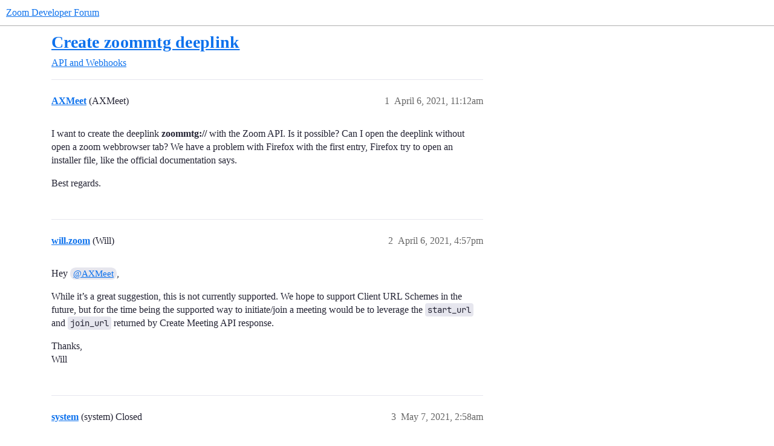

--- FILE ---
content_type: text/html; charset=utf-8
request_url: https://devforum.zoom.us/t/create-zoommtg-deeplink/47320
body_size: 4112
content:
<!DOCTYPE html>
<html lang="en">
  <head>
    <meta charset="utf-8">
    <title>Create zoommtg deeplink - API and Webhooks - Zoom Developer Forum</title>
    <meta name="description" content="I want to create the deeplink zoommtg:// with the Zoom API. Is it possible? Can I open the deeplink without open a zoom webbrowser tab? We have a problem with Firefox with the first entry, Firefox try to open an installe&amp;hellip;">
    <meta name="generator" content="Discourse 2025.12.0-latest - https://github.com/discourse/discourse version b0ef12993015cfbee999a17e678b2266998897dc">
<link rel="icon" type="image/png" href="https://us1.discourse-cdn.com/flex016/uploads/zoomdeveloper/optimized/3X/8/e/8e200b9a0e198d5026b7eec59f78fbe49aad5979_2_32x32.png">
<link rel="apple-touch-icon" type="image/png" href="https://us1.discourse-cdn.com/flex016/uploads/zoomdeveloper/optimized/3X/0/4/0402829dd7b18703d3c1c9533b17dc40e609a55e_2_180x180.png">
<meta name="theme-color" media="(prefers-color-scheme: light)" content="#ffffff">
<meta name="theme-color" media="(prefers-color-scheme: dark)" content="#111111">

<meta name="color-scheme" content="light dark">

<meta name="viewport" content="width=device-width, initial-scale=1.0, minimum-scale=1.0, viewport-fit=cover">
<link rel="canonical" href="https://devforum.zoom.us/t/create-zoommtg-deeplink/47320" />

<link rel="search" type="application/opensearchdescription+xml" href="https://devforum.zoom.us/opensearch.xml" title="Zoom Developer Forum Search">

    
    <link href="https://sea2.discourse-cdn.com/flex016/stylesheets/color_definitions_zm-colors_3_12_d5cde579e6a411610745d4e8d7857fd068918d62.css?__ws=devforum.zoom.us" media="(prefers-color-scheme: light)" rel="stylesheet" class="light-scheme" data-scheme-id="3"/><link href="https://sea2.discourse-cdn.com/flex016/stylesheets/color_definitions_dark_1_12_c2d4cca22b2d7c883840c78a8ea81ed0a20d5bfc.css?__ws=devforum.zoom.us" media="(prefers-color-scheme: dark)" rel="stylesheet" class="dark-scheme" data-scheme-id="1"/>

<link href="https://sea2.discourse-cdn.com/flex016/stylesheets/common_1d1f6681a279d084ea3d56d2635ea47991aa46db.css?__ws=devforum.zoom.us" media="all" rel="stylesheet" data-target="common"  />

  <link href="https://sea2.discourse-cdn.com/flex016/stylesheets/mobile_1d1f6681a279d084ea3d56d2635ea47991aa46db.css?__ws=devforum.zoom.us" media="(max-width: 39.99999rem)" rel="stylesheet" data-target="mobile"  />
  <link href="https://sea2.discourse-cdn.com/flex016/stylesheets/desktop_1d1f6681a279d084ea3d56d2635ea47991aa46db.css?__ws=devforum.zoom.us" media="(min-width: 40rem)" rel="stylesheet" data-target="desktop"  />



    <link href="https://sea2.discourse-cdn.com/flex016/stylesheets/checklist_1d1f6681a279d084ea3d56d2635ea47991aa46db.css?__ws=devforum.zoom.us" media="all" rel="stylesheet" data-target="checklist"  />
    <link href="https://sea2.discourse-cdn.com/flex016/stylesheets/discourse-adplugin_1d1f6681a279d084ea3d56d2635ea47991aa46db.css?__ws=devforum.zoom.us" media="all" rel="stylesheet" data-target="discourse-adplugin"  />
    <link href="https://sea2.discourse-cdn.com/flex016/stylesheets/discourse-ai_1d1f6681a279d084ea3d56d2635ea47991aa46db.css?__ws=devforum.zoom.us" media="all" rel="stylesheet" data-target="discourse-ai"  />
    <link href="https://sea2.discourse-cdn.com/flex016/stylesheets/discourse-assign_1d1f6681a279d084ea3d56d2635ea47991aa46db.css?__ws=devforum.zoom.us" media="all" rel="stylesheet" data-target="discourse-assign"  />
    <link href="https://sea2.discourse-cdn.com/flex016/stylesheets/discourse-cakeday_1d1f6681a279d084ea3d56d2635ea47991aa46db.css?__ws=devforum.zoom.us" media="all" rel="stylesheet" data-target="discourse-cakeday"  />
    <link href="https://sea2.discourse-cdn.com/flex016/stylesheets/discourse-chat-integration_1d1f6681a279d084ea3d56d2635ea47991aa46db.css?__ws=devforum.zoom.us" media="all" rel="stylesheet" data-target="discourse-chat-integration"  />
    <link href="https://sea2.discourse-cdn.com/flex016/stylesheets/discourse-data-explorer_1d1f6681a279d084ea3d56d2635ea47991aa46db.css?__ws=devforum.zoom.us" media="all" rel="stylesheet" data-target="discourse-data-explorer"  />
    <link href="https://sea2.discourse-cdn.com/flex016/stylesheets/discourse-details_1d1f6681a279d084ea3d56d2635ea47991aa46db.css?__ws=devforum.zoom.us" media="all" rel="stylesheet" data-target="discourse-details"  />
    <link href="https://sea2.discourse-cdn.com/flex016/stylesheets/discourse-github_1d1f6681a279d084ea3d56d2635ea47991aa46db.css?__ws=devforum.zoom.us" media="all" rel="stylesheet" data-target="discourse-github"  />
    <link href="https://sea2.discourse-cdn.com/flex016/stylesheets/discourse-lazy-videos_1d1f6681a279d084ea3d56d2635ea47991aa46db.css?__ws=devforum.zoom.us" media="all" rel="stylesheet" data-target="discourse-lazy-videos"  />
    <link href="https://sea2.discourse-cdn.com/flex016/stylesheets/discourse-local-dates_1d1f6681a279d084ea3d56d2635ea47991aa46db.css?__ws=devforum.zoom.us" media="all" rel="stylesheet" data-target="discourse-local-dates"  />
    <link href="https://sea2.discourse-cdn.com/flex016/stylesheets/discourse-narrative-bot_1d1f6681a279d084ea3d56d2635ea47991aa46db.css?__ws=devforum.zoom.us" media="all" rel="stylesheet" data-target="discourse-narrative-bot"  />
    <link href="https://sea2.discourse-cdn.com/flex016/stylesheets/discourse-policy_1d1f6681a279d084ea3d56d2635ea47991aa46db.css?__ws=devforum.zoom.us" media="all" rel="stylesheet" data-target="discourse-policy"  />
    <link href="https://sea2.discourse-cdn.com/flex016/stylesheets/discourse-presence_1d1f6681a279d084ea3d56d2635ea47991aa46db.css?__ws=devforum.zoom.us" media="all" rel="stylesheet" data-target="discourse-presence"  />
    <link href="https://sea2.discourse-cdn.com/flex016/stylesheets/discourse-solved_1d1f6681a279d084ea3d56d2635ea47991aa46db.css?__ws=devforum.zoom.us" media="all" rel="stylesheet" data-target="discourse-solved"  />
    <link href="https://sea2.discourse-cdn.com/flex016/stylesheets/discourse-templates_1d1f6681a279d084ea3d56d2635ea47991aa46db.css?__ws=devforum.zoom.us" media="all" rel="stylesheet" data-target="discourse-templates"  />
    <link href="https://sea2.discourse-cdn.com/flex016/stylesheets/discourse-topic-voting_1d1f6681a279d084ea3d56d2635ea47991aa46db.css?__ws=devforum.zoom.us" media="all" rel="stylesheet" data-target="discourse-topic-voting"  />
    <link href="https://sea2.discourse-cdn.com/flex016/stylesheets/footnote_1d1f6681a279d084ea3d56d2635ea47991aa46db.css?__ws=devforum.zoom.us" media="all" rel="stylesheet" data-target="footnote"  />
    <link href="https://sea2.discourse-cdn.com/flex016/stylesheets/hosted-site_1d1f6681a279d084ea3d56d2635ea47991aa46db.css?__ws=devforum.zoom.us" media="all" rel="stylesheet" data-target="hosted-site"  />
    <link href="https://sea2.discourse-cdn.com/flex016/stylesheets/poll_1d1f6681a279d084ea3d56d2635ea47991aa46db.css?__ws=devforum.zoom.us" media="all" rel="stylesheet" data-target="poll"  />
    <link href="https://sea2.discourse-cdn.com/flex016/stylesheets/spoiler-alert_1d1f6681a279d084ea3d56d2635ea47991aa46db.css?__ws=devforum.zoom.us" media="all" rel="stylesheet" data-target="spoiler-alert"  />
    <link href="https://sea2.discourse-cdn.com/flex016/stylesheets/discourse-ai_mobile_1d1f6681a279d084ea3d56d2635ea47991aa46db.css?__ws=devforum.zoom.us" media="(max-width: 39.99999rem)" rel="stylesheet" data-target="discourse-ai_mobile"  />
    <link href="https://sea2.discourse-cdn.com/flex016/stylesheets/discourse-assign_mobile_1d1f6681a279d084ea3d56d2635ea47991aa46db.css?__ws=devforum.zoom.us" media="(max-width: 39.99999rem)" rel="stylesheet" data-target="discourse-assign_mobile"  />
    <link href="https://sea2.discourse-cdn.com/flex016/stylesheets/discourse-solved_mobile_1d1f6681a279d084ea3d56d2635ea47991aa46db.css?__ws=devforum.zoom.us" media="(max-width: 39.99999rem)" rel="stylesheet" data-target="discourse-solved_mobile"  />
    <link href="https://sea2.discourse-cdn.com/flex016/stylesheets/discourse-topic-voting_mobile_1d1f6681a279d084ea3d56d2635ea47991aa46db.css?__ws=devforum.zoom.us" media="(max-width: 39.99999rem)" rel="stylesheet" data-target="discourse-topic-voting_mobile"  />
    <link href="https://sea2.discourse-cdn.com/flex016/stylesheets/discourse-ai_desktop_1d1f6681a279d084ea3d56d2635ea47991aa46db.css?__ws=devforum.zoom.us" media="(min-width: 40rem)" rel="stylesheet" data-target="discourse-ai_desktop"  />
    <link href="https://sea2.discourse-cdn.com/flex016/stylesheets/discourse-topic-voting_desktop_1d1f6681a279d084ea3d56d2635ea47991aa46db.css?__ws=devforum.zoom.us" media="(min-width: 40rem)" rel="stylesheet" data-target="discourse-topic-voting_desktop"  />
    <link href="https://sea2.discourse-cdn.com/flex016/stylesheets/poll_desktop_1d1f6681a279d084ea3d56d2635ea47991aa46db.css?__ws=devforum.zoom.us" media="(min-width: 40rem)" rel="stylesheet" data-target="poll_desktop"  />

  <link href="https://sea2.discourse-cdn.com/flex016/stylesheets/common_theme_24_b8f95dc266ab8b5bfc935986f94c41050901247d.css?__ws=devforum.zoom.us" media="all" rel="stylesheet" data-target="common_theme" data-theme-id="24" data-theme-name="versatile banner"/>
<link href="https://sea2.discourse-cdn.com/flex016/stylesheets/common_theme_12_36e95f114d458b051e42bc187b4c7223e2beaf04.css?__ws=devforum.zoom.us" media="all" rel="stylesheet" data-target="common_theme" data-theme-id="12" data-theme-name="zoom-dev-forum"/>
    
    

    
    
        <link rel="alternate nofollow" type="application/rss+xml" title="RSS feed of &#39;Create zoommtg deeplink&#39;" href="https://devforum.zoom.us/t/create-zoommtg-deeplink/47320.rss" />
    <meta property="og:site_name" content="Zoom Developer Forum" />
<meta property="og:type" content="website" />
<meta name="twitter:card" content="summary" />
<meta name="twitter:image" content="https://us1.discourse-cdn.com/flex016/uploads/zoomdeveloper/original/3X/4/6/4605983ae0a4da639bac92f04c5dece44b83fe36.png" />
<meta property="og:image" content="https://us1.discourse-cdn.com/flex016/uploads/zoomdeveloper/original/3X/4/6/4605983ae0a4da639bac92f04c5dece44b83fe36.png" />
<meta property="og:url" content="https://devforum.zoom.us/t/create-zoommtg-deeplink/47320" />
<meta name="twitter:url" content="https://devforum.zoom.us/t/create-zoommtg-deeplink/47320" />
<meta property="og:title" content="Create zoommtg deeplink" />
<meta name="twitter:title" content="Create zoommtg deeplink" />
<meta property="og:description" content="I want to create the deeplink zoommtg:// with the Zoom API. Is it possible? Can I open the deeplink without open a zoom webbrowser tab? We have a problem with Firefox with the first entry, Firefox try to open an installer file, like the official documentation says.  Best regards." />
<meta name="twitter:description" content="I want to create the deeplink zoommtg:// with the Zoom API. Is it possible? Can I open the deeplink without open a zoom webbrowser tab? We have a problem with Firefox with the first entry, Firefox try to open an installer file, like the official documentation says.  Best regards." />
<meta property="og:article:section" content="API and Webhooks" />
<meta property="og:article:section:color" content="F1592A" />
<meta property="article:published_time" content="2021-04-06T11:12:51+00:00" />
<meta property="og:ignore_canonical" content="true" />


    <script type="application/ld+json">{"@context":"http://schema.org","@type":"QAPage","name":"Create zoommtg deeplink","mainEntity":{"@type":"Question","name":"Create zoommtg deeplink","text":"I want to create the deeplink zoommtg:// with the Zoom API. Is it possible? Can I open the deeplink without open a zoom webbrowser tab? We have a problem with Firefox with the first entry, Firefox try to open an installer file, like the official documentation says.\n\nBest regards.","upvoteCount":0,"answerCount":0,"datePublished":"2021-04-06T11:12:50.825Z","author":{"@type":"Person","name":"AXMeet","url":"https://devforum.zoom.us/u/AXMeet"}}}</script>
  </head>
  <body class="crawler ">
    
    <header>
  <a href="/">Zoom Developer Forum</a>
</header>

    <div id="main-outlet" class="wrap" role="main">
        <div id="topic-title">
    <h1>
      <a href="/t/create-zoommtg-deeplink/47320">Create zoommtg deeplink</a>
    </h1>

      <div class="topic-category" itemscope itemtype="http://schema.org/BreadcrumbList">
          <span itemprop="itemListElement" itemscope itemtype="http://schema.org/ListItem">
            <a href="/c/api-and-webhooks/8" class="badge-wrapper bullet" itemprop="item">
              <span class='badge-category-bg' style='background-color: #F1592A'></span>
              <span class='badge-category clear-badge'>
                <span class='category-name' itemprop='name'>API and Webhooks</span>
              </span>
            </a>
            <meta itemprop="position" content="1" />
          </span>
      </div>

  </div>

  

    <div itemscope itemtype='http://schema.org/DiscussionForumPosting'>
      <meta itemprop='headline' content='Create zoommtg deeplink'>
      <link itemprop='url' href='https://devforum.zoom.us/t/create-zoommtg-deeplink/47320'>
      <meta itemprop='datePublished' content='2021-04-06T11:12:50Z'>
        <meta itemprop='articleSection' content='API and Webhooks'>
      <meta itemprop='keywords' content=''>
      <div itemprop='publisher' itemscope itemtype="http://schema.org/Organization">
        <meta itemprop='name' content='Zoom Video Communications, Inc.'>
          <div itemprop='logo' itemscope itemtype="http://schema.org/ImageObject">
            <meta itemprop='url' content='https://us1.discourse-cdn.com/flex016/uploads/zoomdeveloper/original/3X/4/3/43ef015449c0e78580a4cedc611827e0d5a5b31a.png'>
          </div>
      </div>


          <div id='post_1'  class='topic-body crawler-post'>
            <div class='crawler-post-meta'>
              <span class="creator" itemprop="author" itemscope itemtype="http://schema.org/Person">
                <a itemprop="url" rel='nofollow' href='https://devforum.zoom.us/u/AXMeet'><span itemprop='name'>AXMeet</span></a>
                (AXMeet)
              </span>

                <link itemprop="mainEntityOfPage" href="https://devforum.zoom.us/t/create-zoommtg-deeplink/47320">


              <span class="crawler-post-infos">
                  <time  datetime='2021-04-06T11:12:51Z' class='post-time'>
                    April 6, 2021, 11:12am
                  </time>
                  <meta itemprop='dateModified' content='2021-04-06T11:12:51Z'>
              <span itemprop='position'>1</span>
              </span>
            </div>
            <div class='post' itemprop='text'>
              <p>I want to create the deeplink <strong>zoommtg://</strong> with the Zoom API. Is it possible? Can I open the deeplink without open a zoom webbrowser tab? We have a problem with Firefox with the first entry, Firefox try to open an installer file, like the official documentation says.</p>
<p>Best regards.</p>
            </div>

            <div itemprop="interactionStatistic" itemscope itemtype="http://schema.org/InteractionCounter">
              <meta itemprop="interactionType" content="http://schema.org/LikeAction"/>
              <meta itemprop="userInteractionCount" content="0" />
              <span class='post-likes'></span>
            </div>


            
          </div>
          <div id='post_2' itemprop='comment' itemscope itemtype='http://schema.org/Comment' class='topic-body crawler-post'>
            <div class='crawler-post-meta'>
              <span class="creator" itemprop="author" itemscope itemtype="http://schema.org/Person">
                <a itemprop="url" rel='nofollow' href='https://devforum.zoom.us/u/will.zoom'><span itemprop='name'>will.zoom</span></a>
                (Will)
              </span>



              <span class="crawler-post-infos">
                  <time itemprop='datePublished' datetime='2021-04-06T16:57:56Z' class='post-time'>
                    April 6, 2021,  4:57pm
                  </time>
                  <meta itemprop='dateModified' content='2021-04-06T16:57:56Z'>
              <span itemprop='position'>2</span>
              </span>
            </div>
            <div class='post' itemprop='text'>
              <p>Hey <a class="mention" href="/u/axmeet">@AXMeet</a>,</p>
<p>While it’s a great suggestion, this is not currently supported. We hope to support Client URL Schemes in the future, but for the time being the supported way to initiate/join a meeting would be to leverage the <code>start_url</code> and <code>join_url</code> returned by Create Meeting API response.</p>
<p>Thanks,<br>
Will</p>
            </div>

            <div itemprop="interactionStatistic" itemscope itemtype="http://schema.org/InteractionCounter">
              <meta itemprop="interactionType" content="http://schema.org/LikeAction"/>
              <meta itemprop="userInteractionCount" content="0" />
              <span class='post-likes'></span>
            </div>


            
          </div>
          <div id='post_3' itemprop='comment' itemscope itemtype='http://schema.org/Comment' class='topic-body crawler-post'>
            <div class='crawler-post-meta'>
              <span class="creator" itemprop="author" itemscope itemtype="http://schema.org/Person">
                <a itemprop="url" rel='nofollow' href='https://devforum.zoom.us/u/system'><span itemprop='name'>system</span></a>
                (system)
                  Closed 
              </span>



              <span class="crawler-post-infos">
                  <time itemprop='datePublished' datetime='2021-05-07T02:58:28Z' class='post-time'>
                    May 7, 2021,  2:58am
                  </time>
                  <meta itemprop='dateModified' content='2021-05-07T02:58:28Z'>
              <span itemprop='position'>3</span>
              </span>
            </div>
            <div class='post' itemprop='text'>
              <p>This topic was automatically closed 30 days after the last reply. New replies are no longer allowed.</p>
            </div>

            <div itemprop="interactionStatistic" itemscope itemtype="http://schema.org/InteractionCounter">
              <meta itemprop="interactionType" content="http://schema.org/LikeAction"/>
              <meta itemprop="userInteractionCount" content="0" />
              <span class='post-likes'></span>
            </div>


            
          </div>
    </div>


    <div id="related-topics" class="more-topics__list " role="complementary" aria-labelledby="related-topics-title">
  <h3 id="related-topics-title" class="more-topics__list-title">
    Related topics
  </h3>
  <div class="topic-list-container" itemscope itemtype='http://schema.org/ItemList'>
    <meta itemprop='itemListOrder' content='http://schema.org/ItemListOrderDescending'>
    <table class='topic-list'>
      <thead>
        <tr>
          <th>Topic</th>
          <th></th>
          <th class="replies">Replies</th>
          <th class="views">Views</th>
          <th>Activity</th>
        </tr>
      </thead>
      <tbody>
          <tr class="topic-list-item" id="topic-list-item-28462">
            <td class="main-link" itemprop='itemListElement' itemscope itemtype='http://schema.org/ListItem'>
              <meta itemprop='position' content='1'>
              <span class="link-top-line">
                <a itemprop='url' href='https://devforum.zoom.us/t/desktop-zoommtg-access-with-zak-token/28462' class='title raw-link raw-topic-link'>Desktop (zoommtg) access with Zak token?</a>
              </span>
              <div class="link-bottom-line">
                  <a href='/c/api-and-webhooks/8' class='badge-wrapper bullet'>
                    <span class='badge-category-bg' style='background-color: #F1592A'></span>
                    <span class='badge-category clear-badge'>
                      <span class='category-name'>API and Webhooks</span>
                    </span>
                  </a>
                  <div class="discourse-tags">
                  </div>
              </div>
            </td>
            <td class="replies">
              <span class='posts' title='posts'>3</span>
            </td>
            <td class="views">
              <span class='views' title='views'>1126</span>
            </td>
            <td>
              October 4, 2020
            </td>
          </tr>
          <tr class="topic-list-item" id="topic-list-item-273">
            <td class="main-link" itemprop='itemListElement' itemscope itemtype='http://schema.org/ListItem'>
              <meta itemprop='position' content='2'>
              <span class="link-top-line">
                <a itemprop='url' href='https://devforum.zoom.us/t/rest-api-for-joining-a-meeting/273' class='title raw-link raw-topic-link'>Rest API for joining a meeting</a>
              </span>
              <div class="link-bottom-line">
                  <a href='/c/api-and-webhooks/8' class='badge-wrapper bullet'>
                    <span class='badge-category-bg' style='background-color: #F1592A'></span>
                    <span class='badge-category clear-badge'>
                      <span class='category-name'>API and Webhooks</span>
                    </span>
                  </a>
                  <div class="discourse-tags">
                  </div>
              </div>
            </td>
            <td class="replies">
              <span class='posts' title='posts'>4</span>
            </td>
            <td class="views">
              <span class='views' title='views'>1302</span>
            </td>
            <td>
              August 21, 2020
            </td>
          </tr>
          <tr class="topic-list-item" id="topic-list-item-12920">
            <td class="main-link" itemprop='itemListElement' itemscope itemtype='http://schema.org/ListItem'>
              <meta itemprop='position' content='3'>
              <span class="link-top-line">
                <a itemprop='url' href='https://devforum.zoom.us/t/open-zoom-desktop-client-from-web-page/12920' class='title raw-link raw-topic-link'>Open Zoom Desktop Client from Web Page</a>
              </span>
              <div class="link-bottom-line">
                  <a href='/c/meeting-sdk/web/13' class='badge-wrapper bullet'>
                    <span class='badge-category-bg' style='background-color: #3AB54A'></span>
                    <span class='badge-category clear-badge'>
                      <span class='category-name'>Web</span>
                    </span>
                  </a>
                  <div class="discourse-tags">
                  </div>
              </div>
            </td>
            <td class="replies">
              <span class='posts' title='posts'>3</span>
            </td>
            <td class="views">
              <span class='views' title='views'>1747</span>
            </td>
            <td>
              August 21, 2020
            </td>
          </tr>
          <tr class="topic-list-item" id="topic-list-item-43785">
            <td class="main-link" itemprop='itemListElement' itemscope itemtype='http://schema.org/ListItem'>
              <meta itemprop='position' content='4'>
              <span class="link-top-line">
                <a itemprop='url' href='https://devforum.zoom.us/t/open-app-from-website-and-turn-back-after-metting/43785' class='title raw-link raw-topic-link'>Open app from website and turn back after metting</a>
              </span>
              <div class="link-bottom-line">
                  <a href='/c/meeting-sdk/web/13' class='badge-wrapper bullet'>
                    <span class='badge-category-bg' style='background-color: #3AB54A'></span>
                    <span class='badge-category clear-badge'>
                      <span class='category-name'>Web</span>
                    </span>
                  </a>
                  <div class="discourse-tags">
                  </div>
              </div>
            </td>
            <td class="replies">
              <span class='posts' title='posts'>5</span>
            </td>
            <td class="views">
              <span class='views' title='views'>923</span>
            </td>
            <td>
              March 25, 2021
            </td>
          </tr>
          <tr class="topic-list-item" id="topic-list-item-42162">
            <td class="main-link" itemprop='itemListElement' itemscope itemtype='http://schema.org/ListItem'>
              <meta itemprop='position' content='5'>
              <span class="link-top-line">
                <a itemprop='url' href='https://devforum.zoom.us/t/join-from-browser-url/42162' class='title raw-link raw-topic-link'>Join from browser URL</a>
              </span>
              <div class="link-bottom-line">
                  <a href='/c/api-and-webhooks/8' class='badge-wrapper bullet'>
                    <span class='badge-category-bg' style='background-color: #F1592A'></span>
                    <span class='badge-category clear-badge'>
                      <span class='category-name'>API and Webhooks</span>
                    </span>
                  </a>
                  <div class="discourse-tags">
                  </div>
              </div>
            </td>
            <td class="replies">
              <span class='posts' title='posts'>2</span>
            </td>
            <td class="views">
              <span class='views' title='views'>1335</span>
            </td>
            <td>
              March 4, 2021
            </td>
          </tr>
      </tbody>
    </table>
  </div>
</div>





    </div>
    <footer class="container wrap">
  <nav class='crawler-nav'>
    <ul>
      <li itemscope itemtype='http://schema.org/SiteNavigationElement'>
        <span itemprop='name'>
          <a href='/' itemprop="url">Home </a>
        </span>
      </li>
      <li itemscope itemtype='http://schema.org/SiteNavigationElement'>
        <span itemprop='name'>
          <a href='/categories' itemprop="url">Categories </a>
        </span>
      </li>
      <li itemscope itemtype='http://schema.org/SiteNavigationElement'>
        <span itemprop='name'>
          <a href='/guidelines' itemprop="url">Guidelines </a>
        </span>
      </li>
        <li itemscope itemtype='http://schema.org/SiteNavigationElement'>
          <span itemprop='name'>
            <a href='https://zoom.us/terms' itemprop="url">Terms of Service </a>
          </span>
        </li>
        <li itemscope itemtype='http://schema.org/SiteNavigationElement'>
          <span itemprop='name'>
            <a href='https://zoom.us/privacy' itemprop="url">Privacy Policy </a>
          </span>
        </li>
    </ul>
  </nav>
  <p class='powered-by-link'>Powered by <a href="https://www.discourse.org">Discourse</a>, best viewed with JavaScript enabled</p>
</footer>

    
    
  </body>
  
</html>


--- FILE ---
content_type: text/css
request_url: https://sea2.discourse-cdn.com/flex016/stylesheets/color_definitions_zm-colors_3_12_d5cde579e6a411610745d4e8d7857fd068918d62.css?__ws=devforum.zoom.us
body_size: 2408
content:
:root{--csstools-color-scheme--light:initial;color-scheme:light;--scheme-type: light;--primary: #232333;--secondary: #ffffff;--tertiary: #0e72ed;--quaternary: #0e72ed;--header_background: #ffffff;--header_primary: #333333;--highlight: #e7f1fd;--danger: #de2828;--success: #00a832;--love: #ff5c5c;--d-selected: #d1f0ff;--d-hover: #f2f2f2;--always-black-rgb: 0, 0, 0;--primary-rgb: 35, 35, 51;--primary-low-rgb: 230, 230, 238;--primary-very-low-rgb: 247, 247, 250;--secondary-rgb: 255, 255, 255;--header_background-rgb: 255, 255, 255;--tertiary-rgb: 14, 114, 237;--highlight-rgb: 231, 241, 253;--success-rgb: 0, 168, 50;--primary-very-low: rgb(247.456744186, 247.456744186, 249.823255814);--primary-low: rgb(229.8558139535, 229.8558139535, 237.7441860465);--primary-low-mid: rgb(179.5674418605, 179.5674418605, 203.2325581395);--primary-medium: rgb(129.2790697674, 129.2790697674, 168.7209302326);--primary-high: rgb(86.7674418605, 86.7674418605, 126.4325581395);--primary-very-high: rgb(60.8837209302, 60.8837209302, 88.7162790698);--primary-50: rgb(247.456744186, 247.456744186, 249.823255814);--primary-100: rgb(239.9134883721, 239.9134883721, 244.6465116279);--primary-200: rgb(229.8558139535, 229.8558139535, 237.7441860465);--primary-300: rgb(204.711627907, 204.711627907, 220.488372093);--primary-400: rgb(179.5674418605, 179.5674418605, 203.2325581395);--primary-500: rgb(154.423255814, 154.423255814, 185.976744186);--primary-600: rgb(129.2790697674, 129.2790697674, 168.7209302326);--primary-700: rgb(100.5720930233, 100.5720930233, 146.5479069767);--primary-800: rgb(86.7674418605, 86.7674418605, 126.4325581395);--primary-900: rgb(60.8837209302, 60.8837209302, 88.7162790698);--header_primary-low: rgb(242.4512322097, 242.4512322097, 242.4512322097);--header_primary-low-mid: rgb(207.7897976321, 207.7897976321, 207.7897976321);--header_primary-medium: rgb(175.1907531806, 175.1907531806, 175.1907531806);--header_primary-high: rgb(146.0417748454, 146.0417748454, 146.0417748454);--header_primary-very-high: rgb(94.0393534644, 94.0393534644, 94.0393534644);--secondary-low: rgb(76.5, 76.5, 76.5);--secondary-medium: rgb(127.5, 127.5, 127.5);--secondary-high: rgb(165.75, 165.75, 165.75);--secondary-very-high: rgb(237.15, 237.15, 237.15);--tertiary-very-low: rgb(230.5446215139, 240.8633466135, 253.5553784861);--tertiary-low: rgb(218.3169322709, 233.7950199203, 252.8330677291);--tertiary-medium: rgb(132.7231075697, 184.3167330677, 247.7768924303);--tertiary-high: rgb(59.3569721116, 141.9067729084, 243.4430278884);--tertiary-hover: rgb(10.5, 85.5, 177.75);--tertiary-25: rgb(237.8812350598, 245.1043426295, 253.9887649402);--tertiary-50: rgb(230.5446215139, 240.8633466135, 253.5553784861);--tertiary-100: rgb(225.6535458167, 238.0360159363, 253.2664541833);--tertiary-200: rgb(223.2080079681, 236.6223505976, 253.1219920319);--tertiary-300: rgb(218.3169322709, 233.7950199203, 252.8330677291);--tertiary-400: rgb(191.4160159363, 218.2447011952, 251.2439840637);--tertiary-500: rgb(164.5150996016, 202.6943824701, 249.6549003984);--tertiary-600: rgb(132.7231075697, 184.3167330677, 247.7768924303);--tertiary-700: rgb(108.2677290837, 170.1800796813, 246.3322709163);--tertiary-800: rgb(83.8123505976, 156.0434262948, 244.8876494024);--tertiary-900: rgb(59.3569721116, 141.9067729084, 243.4430278884);--quaternary-low: rgb(181.6338645418, 212.5900398406, 250.6661354582);--highlight-bg: rgb(247.8, 250.8, 254.4);--highlight-low: rgb(247.8, 250.8, 254.4);--highlight-medium: #f3f8fe;--highlight-high: rgb(18.6153846154, 111.6923076923, 223.3846153846);--danger-low: rgb(250.05, 222.75, 222.75);--danger-low-mid: rgba(238.5, 147.5, 147.5, 0.7);--danger-medium: rgb(231.9, 104.5, 104.5);--danger-hover: rgb(181.7096774194, 27.8903225806, 27.8903225806);--success-low: rgb(186.6, 255, 206.9571428571);--success-medium: rgb(84, 255, 134.8928571429);--success-hover: rgb(0, 134.4, 40);--love-low: rgb(255, 230.55, 230.55);--wiki: green;--blend-primary-secondary-5: rgb(248.6664432528, 248.6664432528, 248.8047427201);--primary-med-or-secondary-med: rgb(129.2790697674, 129.2790697674, 168.7209302326);--primary-med-or-secondary-high: rgb(129.2790697674, 129.2790697674, 168.7209302326);--primary-high-or-secondary-low: rgb(86.7674418605, 86.7674418605, 126.4325581395);--primary-low-mid-or-secondary-high: rgb(179.5674418605, 179.5674418605, 203.2325581395);--primary-low-mid-or-secondary-low: rgb(179.5674418605, 179.5674418605, 203.2325581395);--primary-or-primary-low-mid: #232333;--highlight-low-or-medium: rgb(247.8, 250.8, 254.4);--tertiary-or-tertiary-low: #0e72ed;--tertiary-low-or-tertiary-high: rgb(218.3169322709, 233.7950199203, 252.8330677291);--tertiary-med-or-tertiary: rgb(132.7231075697, 184.3167330677, 247.7768924303);--secondary-or-primary: #ffffff;--tertiary-or-white: #0e72ed;--facebook-or-white: #0866ff;--twitter-or-white: #000;--hljs-attr: #015692;--hljs-attribute: #803378;--hljs-addition: #2f6f44;--hljs-bg: rgb(247.456744186, 247.456744186, 249.823255814);--inline-code-bg: rgb(239.9134883721, 239.9134883721, 244.6465116279);--hljs-comment: rgb(154.423255814, 154.423255814, 185.976744186);--hljs-deletion: #c02d2e;--hljs-keyword: #015692;--hljs-title: #b75501;--hljs-name: #b75501;--hljs-punctuation: #535a60;--hljs-symbol: #54790d;--hljs-variable: #54790d;--hljs-string: #54790d;--google: #fff;--google-hover: rgb(242.25, 242.25, 242.25);--instagram: #e1306c;--instagram-hover: rgb(171.6265822785, 24.8734177215, 74.6202531646);--facebook: #0866ff;--facebook-hover: rgb(0, 70.975708502, 186.5);--cas: #70ba61;--twitter: #000;--github: #100e0f;--github-hover: rgb(70.4, 61.6, 66);--discord: #7289da;--discord-hover: rgb(73.6011235955, 103.191011236, 207.3988764045);--discourse_id-text: var(--d-button-primary-text-color);--discourse_id-text-hover: var(--d-button-primary-text-color--hover);--discourse_id-background: var(--d-button-primary-bg-color);--discourse_id-background-hover: var(--d-button-primary-bg-color--hover);--discourse_id-icon: var(--d-button-primary-icon-color);--discourse_id-icon-hover: var(--d-button-primary-icon-color--hover);--discourse_id-border: var(--d-button-border);--gold: rgb(231, 195, 0);--silver: #c0c0c0;--bronze: #cd7f32;--d-link-color: var(--tertiary);--title-color--read: var(--primary-medium);--content-border-color: var(--primary-low);--input-border-color: var(--primary-400);--table-border-color: var(--content-border-color);--metadata-color: var(--primary-medium);--d-badge-card-background-color: var(--primary-very-low);--mention-background-color: var(--primary-low);--title-color: var(--primary);--title-color--header: var(--header_primary);--excerpt-color: var(--primary-high);--shadow-modal: 0 8px 60px rgba(0, 0, 0, 0.6);--shadow-composer: 0 -1px 40px rgba(0, 0, 0, 0.12);--shadow-card: 0 4px 14px rgba(0, 0, 0, 0.15);--shadow-dropdown: 0 2px 12px 0 rgba(0, 0, 0, 0.1);--shadow-menu-panel: var(--shadow-dropdown);--shadow-header: 0 0 0 1px var(--content-border-color);--shadow-footer-nav: 0 0 2px 0 rgba(0, 0, 0, 0.2);--shadow-focus-danger: 0 0 6px 0 var(--danger);--float-kit-arrow-stroke-color: var(--primary-low);--float-kit-arrow-fill-color: var(--secondary);--topic-timeline-border-color: rgb(218.3169322709, 233.7950199203, 252.8330677291);--e3ab7ce5-csstools-light-dark-toggle--0: var(--csstools-color-scheme--light) var(--tertiary);--topic-timeline-handle-color: var(--e3ab7ce5-csstools-light-dark-toggle--0, var(--tertiary-400));}

@supports (color: light-dark(red, red)){
:root{--topic-timeline-handle-color: light-dark( var(--tertiary-400), var(--tertiary) );}
}@supports not (color: light-dark(tan, tan)){:root *{--e3ab7ce5-csstools-light-dark-toggle--0: var(--csstools-color-scheme--light) var(--tertiary);--topic-timeline-handle-color: var(--e3ab7ce5-csstools-light-dark-toggle--0, var(--tertiary-400));}}:root{--chat-skeleton-animation-rgb: 247, 247, 250}:root{--calendar-normal: white;--calendar-close-to-working-hours: rgb(229.3579183267, 239.1266014418, 251.1420816733);--calendar-in-working-hours: rgb(208.5677290837, 225.5473442553, 246.4322709163);--fc-border-color: var(--primary-low);--fc-button-text-color: var(--d-button-default-text-color);--fc-button-bg-color: var(--d-button-default-bg-color);--fc-button-border-color: transparent;--fc-button-hover-bg-color: var(--d-button-default-bg-color--hover);--fc-button-hover-border-color: transparent;--fc-button-active-bg-color: var(--tertiary);--fc-button-active-border-color: transparent;--fc-event-border-color: var(--primary-low);--fc-today-bg-color: var(--highlight-medium);--fc-page-bg-color: var(--secondary);--fc-list-event-hover-bg-color: var(--secondary);--fc-neutral-bg-color: var(--primary-low)}:root{--banner-bg-color: ;--banner-primary-text: ;--banner-secondary-text: ;--banner-link-text: 0B5CFF;--banner-bg-img: url()}@font-face{font-family:"Open Sans";src:url("https://sea2.discourse-cdn.com/flex016/fonts/OpenSans-Regular.woff2?v=0.0.19") format("woff2");font-weight:400}@font-face{font-family:"Open Sans";src:url("https://sea2.discourse-cdn.com/flex016/fonts/OpenSans-Bold.woff2?v=0.0.19") format("woff2");font-weight:700}html{font-variation-settings:normal;font-feature-settings:normal}:root{--font-family: Open Sans, Arial, sans-serif}@font-face{font-family:"Open Sans";src:url("https://sea2.discourse-cdn.com/flex016/fonts/OpenSans-Regular.woff2?v=0.0.19") format("woff2");font-weight:400}@font-face{font-family:"Open Sans";src:url("https://sea2.discourse-cdn.com/flex016/fonts/OpenSans-Bold.woff2?v=0.0.19") format("woff2");font-weight:700}h1,h2,h3,h4,h5,h6{font-variation-settings:normal;font-feature-settings:normal}:root{--heading-font-family: Open Sans, Arial, sans-serif}@font-face{font-family:"JetBrains Mono";src:url("https://sea2.discourse-cdn.com/flex016/fonts/JetBrainsMono-Regular.woff2?v=0.0.19") format("woff2");font-weight:400}@font-face{font-family:"JetBrains Mono";src:url("https://sea2.discourse-cdn.com/flex016/fonts/JetBrainsMono-Bold.woff2?v=0.0.19") format("woff2");font-weight:700}html{font-variation-settings:normal;font-feature-settings:normal;font-variant-ligatures:none}:root{--d-font-family--monospace: JetBrains Mono, Consolas, Monaco, monospace}
/*# sourceMappingURL=color_definitions_zm-colors_3_12_d5cde579e6a411610745d4e8d7857fd068918d62.css.map?__ws=devforum.zoom.us */


--- FILE ---
content_type: text/css
request_url: https://sea2.discourse-cdn.com/flex016/stylesheets/discourse-narrative-bot_1d1f6681a279d084ea3d56d2635ea47991aa46db.css?__ws=devforum.zoom.us
body_size: -170
content:
article[data-user-id="-2"] div.cooked iframe{border:0}
/*# sourceMappingURL=discourse-narrative-bot_1d1f6681a279d084ea3d56d2635ea47991aa46db.css.map?__ws=devforum.zoom.us */


--- FILE ---
content_type: text/css
request_url: https://sea2.discourse-cdn.com/flex016/stylesheets/discourse-topic-voting_desktop_1d1f6681a279d084ea3d56d2635ea47991aa46db.css?__ws=devforum.zoom.us
body_size: -176
content:
.vote-count-wrapper{font-size:var(--font-up-2);height:40px}
/*# sourceMappingURL=discourse-topic-voting_desktop_1d1f6681a279d084ea3d56d2635ea47991aa46db.css.map?__ws=devforum.zoom.us */

--- FILE ---
content_type: text/css
request_url: https://sea2.discourse-cdn.com/flex016/stylesheets/common_theme_12_36e95f114d458b051e42bc187b4c7223e2beaf04.css?__ws=devforum.zoom.us
body_size: 1875
content:
@import"https://fonts.googleapis.com/css2?family=Lato:wght@300;400;700&family=Open+Sans&display=swap";.d-header{box-shadow:rgba(35,35,51,.04) 0px 2px 6px,rgba(35,35,51,.04) 0px 1px 0px}body{font-family:Lato,sans-serif}h1,h2,h3,h4,h5,h5,h6{font-family:Lato,sans-serif;font-weight:700;letter-spacing:.01em}p{font-weight:400}.btn{border-radius:.6em;line-height:.9em}.nav-pills>li a.active{border-radius:.6em}.nav-pills>li a:hover:not(.active){background-color:rgba(0,0,0,0)}.select-kit .select-kit-header:not(.btn){border-radius:.5em;padding-right:.75em;padding-left:.75em;line-height:.9em}.select-kit.is-expanded .select-kit-body{border-radius:.5em;border-radius:0px 8px 24px rgba(35,35,51,.1)}input[type=text],textarea,input[type=password],input[type=datetime],input[type=datetime-local],input[type=date],input[type=month],input[type=time],input[type=week],input[type=number],input[type=email],input[type=url],input[type=search],input[type=tel],input[type=color]{border-radius:.5em}.badge-wrapper.bullet{border-radius:100%}.badge-wrapper.bullet span.badge-category-bg:first-of-type{border-radius:100%}.badge-category-parent-bg{border-top-left-radius:100px;border-bottom-left-radius:100px}.badge-wrapper.bullet span:nth-child(2){border-top-right-radius:100px;border-bottom-right-radius:100px}.badge-wrapper.box{padding:4px 8px 4px 8px}.badge-wrapper.bar .badge-category-parent-bg,.badge-wrapper.bar .badge-category-bg{border-radius:4px}.badge-wrapper.box span.badge-category-bg,.badge-wrapper.box span.badge-category-parent-bg{border-radius:.5em;line-height:.9}ul.icons>li>a:hover{border-radius:.5em}.widget-button.btn-flat.toggle-like.like.no-text.btn-icon:hover{border-radius:.5em}.alert.alert-info{border-radius:.5em}.topic-map section,.topic-map{border:none}.topic-map{border-radius:.5em}.topic-map .buttons .btn{border:none}.inline-modal .modal-inner-container,.modal-inner-container{border:1px solid rgba(186,186,204,.2)}.modal-inner-container{box-shadow:0px 8px 24px rgba(35,35,51,.1);border-radius:.5em}.modal-header,.modal-footer{border-top:none;border-bottom:none}.topic-list .num .badge-posts{font-weight:400}.afterHeader__wrap{display:flex;min-height:140px;margin:0px 0 48px 0;padding:0}.afterHeader__container{box-shadow:0px 8px 24px rgba(35,35,51,.1);border:1px solid rgba(186,186,204,.2);padding:24px 32px;border-radius:.5em;display:inline-block;width:100%}.afterHeader__container{background:url("https://marketplacefront.zoom.us/developer/static/20220529/assets/image/frame2.png");background-position:100% -35%;background-repeat:no-repeat;background-size:410px 352px;overflow:hidden}@media screen and (max-width: 1250px){.afterHeader__container{background-image:none}}.afterHeader__title>a>span{color:#232333}.afterHeader__subheading{font-size:1.3em}.afterHeader__flex{display:flex;flex-wrap:wrap;max-width:720px}.afterHeader__flexInner{min-width:240px;max-width:400px;box-sizing:border-box;margin-right:20px}.afterHeader__flexInner>ul{list-style:none;padding:0;margin:6px 0 0 0}.afterHeader__flexInner>ul>li{padding:0;margin:2px 4px 12px;display:flex;align-items:flex-start;justify-content:flex-start;align-content:flex-start}.afterHeader__flexInner>ul>li>p{padding:0 0 0 0;margin:0 0 0;max-width:260px}.afterHeader__icon{display:inline-block;min-height:20px;max-height:20px;min-width:20px;max-width:20px;margin:1px 5px 0 0;box-sizing:content-box;background-size:100%;background-repeat:no-repeat}.afterHeader__icon.icon__dev20{background-image:url(https://us1.discourse-cdn.com/flex016/uploads/zoomdeveloper/original/3X/c/2/c2212ea2dee2984ff2237f39d1a254d79a230c47.svg)}.icon__gh20{background-image:url(https://us1.discourse-cdn.com/flex016/uploads/zoomdeveloper/original/3X/5/a/5a176e7cbc97d6c8f60f21af59ee110f36b17e18.svg)}.icon__ph20{background-image:url(https://us1.discourse-cdn.com/flex016/uploads/zoomdeveloper/original/3X/9/b/9bccf8788024f5c775c1805f27c9d9487489e75c.svg)}.icon__star20{background-image:url(https://us1.discourse-cdn.com/flex016/uploads/zoomdeveloper/original/3X/7/e/7ef642c90a065965dc4ebdfd8ab9c475ba269b4e.svg)}.icon__yt20{background-image:url(https://us1.discourse-cdn.com/flex016/uploads/zoomdeveloper/original/3X/a/0/a03214daea5b475f59ca45f5754f4b8cee83def8.svg)}.icon__coding20{background-image:url(https://us1.discourse-cdn.com/flex016/uploads/zoomdeveloper/original/3X/e/a/eaa55c73031cff7499f31986ff87fbceae753d3b.svg)}.icon__sms20{background-image:url(https://us1.discourse-cdn.com/flex016/uploads/zoomdeveloper/original/3X/5/f/5f12407562f945aa31c50da19990ac7b40069f2a.svg)}.d-header #site-logo.logo-big{height:24px}@media screen and (max-width: 1120px){.custom-footer .first-box .blurb{max-width:290px}.custom-footer .first-box{max-width:100%;border-bottom:none !important;margin-bottom:1em;padding-bottom:1em}}@media screen and (min-width: 700px){.custom-footer .list{margin-left:auto !important;margin-right:auto !important;margin-top:0}}.names span.first.Zoom_Staff:after{content:"Staff" !important;display:inline-block !important;background-color:#2781ff !important;border-radius:10% !important;font-size:1em !important;font-weight:bolder !important;padding:.3em !important;color:#fff !important;margin-left:2px !important}.names span.first.Zoom_Staff:before{display:none !important}#zoomCustomNotificationAlert{font-family:"Lucida Grande","Lucida Sans","Lucida Sans Unicode",sans-serif;font-size:13px;text-align:center;font-weight:normal;line-height:1.2em;box-sizing:border-box;padding:20px;background-color:#e4f7eb;opacity:1;transition:opacity .6s;margin-bottom:15px;width:960px;margin:auto auto auto auto;border-color:#ffeeba;color:#1c7e41}.notification{position:relative;color:#00031f;line-height:1.5;margin-bottom:1rem;border-radius:6px;padding:16px;font-weight:400}.notification.notification.is-danger{border:2px solid #f05;background-color:rgba(255,0,85,.1)}.notification.is-danger>span.notification__link>a{color:#0b5cff;text-decoration:none;border-left:1px solid rgba(255,0,85,.5);padding-left:16px;margin-left:16px}.notification.is-warning{background-color:var(--highlight);color:rgba(0,0,0,.7)}.center-align{text-align:center}.notification.is-success{background-color:var(--success);color:#fff}.devSummit2024{display:block;width:100%;margin:0 0 24px 0;background-image:url(https://us1.discourse-cdn.com/flex016/uploads/zoomdeveloper/original/3X/7/b/7b562283b93eaf411218485b1066c5c6d99257a8.png);background-position:center;background-repeat:no-repeat;background-size:contain;aspect-ratio:960/240}.topic-post.group-Zoom_Staff>article .topic-body,.topic-post.group-Zoom_Staff>article .topic-avatar{border-top:none}.topic-post.group-Zoom_Staff>article{border:1px solid #4f90ee;border-radius:12px;margin:4px 0;padding:4px 4px 4px 12px;background-color:rgba(11,92,255,.05)}.topic-post.group-Zoom_Staff article .topic-body .topic-meta-data .names::after{content:"Zoom staff";padding-left:8px;font-size:.85em;color:rgba(53,100,169,.85)}.category-list td{padding:24px 5px}.category-list tbody .category{border-left:0px}.category-list td:first-of-type{padding-left:0}.category-list.with-topics>thead>tr>th.category:first-of-type{padding-left:0}
/*# sourceMappingURL=common_theme_12_36e95f114d458b051e42bc187b4c7223e2beaf04.css.map?__ws=devforum.zoom.us */
